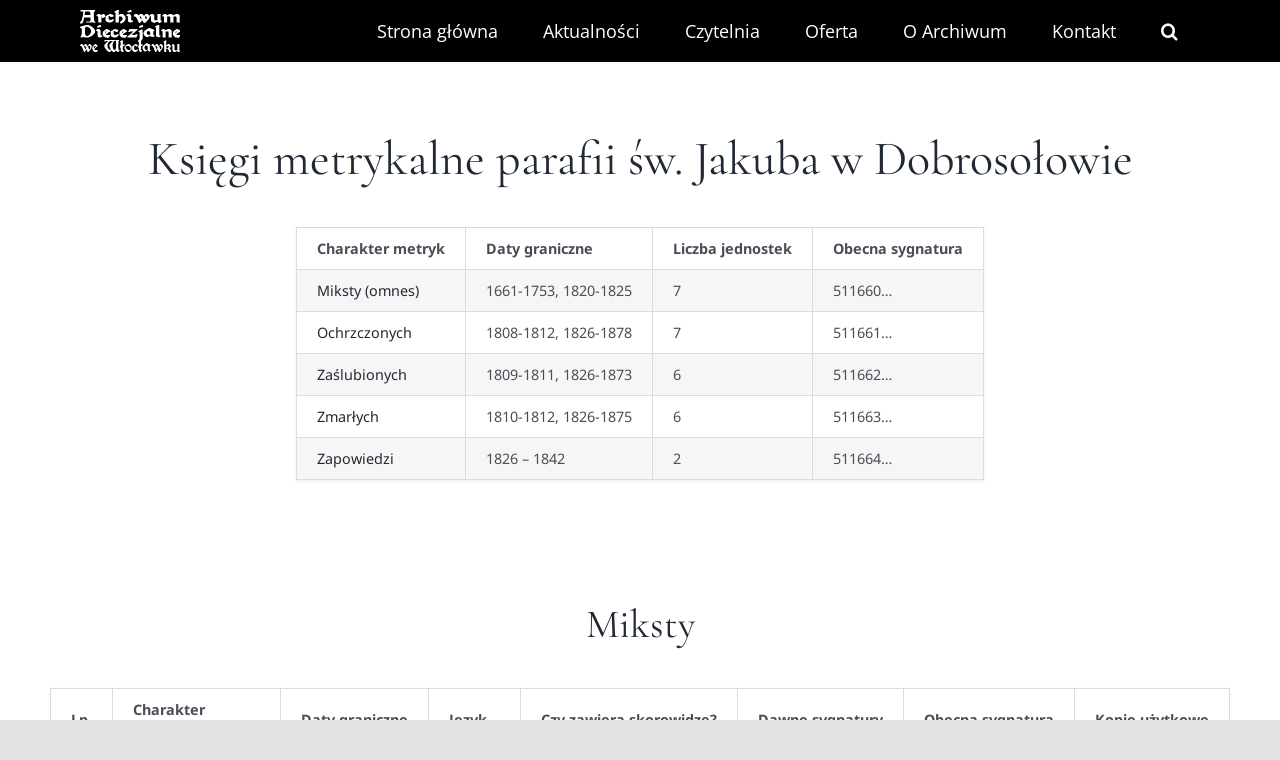

--- FILE ---
content_type: text/html; charset=UTF-8
request_url: https://archiwumwloclawek.pl/akta-dekanalne-i-parafialne/dobrosolowo/
body_size: 12188
content:
<!DOCTYPE html>
<html class="avada-html-layout-wide avada-html-header-position-top avada-is-100-percent-template" lang="pl-PL" prefix="og: http://ogp.me/ns# fb: http://ogp.me/ns/fb#">
<head>
	<meta http-equiv="X-UA-Compatible" content="IE=edge" />
	<meta http-equiv="Content-Type" content="text/html; charset=utf-8"/>
	<meta name="viewport" content="width=device-width, initial-scale=1" />
	<meta name='robots' content='index, follow, max-image-preview:large, max-snippet:-1, max-video-preview:-1' />

	<!-- This site is optimized with the Yoast SEO plugin v26.3 - https://yoast.com/wordpress/plugins/seo/ -->
	<title>Dobrosołowo - Archiwum Diecezjalne we Włocławku</title>
	<link rel="canonical" href="https://archiwumwloclawek.pl/akta-dekanalne-i-parafialne/dobrosolowo/" />
	<meta property="og:locale" content="pl_PL" />
	<meta property="og:type" content="article" />
	<meta property="og:title" content="Dobrosołowo - Archiwum Diecezjalne we Włocławku" />
	<meta property="og:url" content="https://archiwumwloclawek.pl/akta-dekanalne-i-parafialne/dobrosolowo/" />
	<meta property="og:site_name" content="Archiwum Diecezjalne we Włocławku" />
	<meta name="twitter:card" content="summary_large_image" />
	<meta name="twitter:label1" content="Szacowany czas czytania" />
	<meta name="twitter:data1" content="12 minut" />
	<script type="application/ld+json" class="yoast-schema-graph">{"@context":"https://schema.org","@graph":[{"@type":"WebPage","@id":"https://archiwumwloclawek.pl/akta-dekanalne-i-parafialne/dobrosolowo/","url":"https://archiwumwloclawek.pl/akta-dekanalne-i-parafialne/dobrosolowo/","name":"Dobrosołowo - Archiwum Diecezjalne we Włocławku","isPartOf":{"@id":"http://archiwumwloclawek.pl/#website"},"datePublished":"2021-08-05T12:00:19+00:00","breadcrumb":{"@id":"https://archiwumwloclawek.pl/akta-dekanalne-i-parafialne/dobrosolowo/#breadcrumb"},"inLanguage":"pl-PL","potentialAction":[{"@type":"ReadAction","target":["https://archiwumwloclawek.pl/akta-dekanalne-i-parafialne/dobrosolowo/"]}]},{"@type":"BreadcrumbList","@id":"https://archiwumwloclawek.pl/akta-dekanalne-i-parafialne/dobrosolowo/#breadcrumb","itemListElement":[{"@type":"ListItem","position":1,"name":"Strona główna","item":"http://archiwumwloclawek.pl/"},{"@type":"ListItem","position":2,"name":"Akta dekanalne i parafialne","item":"https://archiwumwloclawek.pl/akta-dekanalne-i-parafialne/"},{"@type":"ListItem","position":3,"name":"Dobrosołowo"}]},{"@type":"WebSite","@id":"http://archiwumwloclawek.pl/#website","url":"http://archiwumwloclawek.pl/","name":"Archiwum Diecezjalne we Włocławku","description":"Strona internetowa Archiwum Diecezjalnego we Włocławku","potentialAction":[{"@type":"SearchAction","target":{"@type":"EntryPoint","urlTemplate":"http://archiwumwloclawek.pl/?s={search_term_string}"},"query-input":{"@type":"PropertyValueSpecification","valueRequired":true,"valueName":"search_term_string"}}],"inLanguage":"pl-PL"}]}</script>
	<!-- / Yoast SEO plugin. -->


<link rel="alternate" type="application/rss+xml" title="Archiwum Diecezjalne we Włocławku &raquo; Kanał z wpisami" href="https://archiwumwloclawek.pl/feed/" />
<link rel="alternate" type="application/rss+xml" title="Archiwum Diecezjalne we Włocławku &raquo; Kanał z komentarzami" href="https://archiwumwloclawek.pl/comments/feed/" />
		
		
		
				<link rel="alternate" title="oEmbed (JSON)" type="application/json+oembed" href="https://archiwumwloclawek.pl/wp-json/oembed/1.0/embed?url=https%3A%2F%2Farchiwumwloclawek.pl%2Fakta-dekanalne-i-parafialne%2Fdobrosolowo%2F" />
<link rel="alternate" title="oEmbed (XML)" type="text/xml+oembed" href="https://archiwumwloclawek.pl/wp-json/oembed/1.0/embed?url=https%3A%2F%2Farchiwumwloclawek.pl%2Fakta-dekanalne-i-parafialne%2Fdobrosolowo%2F&#038;format=xml" />
					<meta name="description" content="Księgi metrykalne parafii św. Jakuba w Dobrosołowie  




Charakter metryk
Daty graniczne
Liczba jednostek
Obecna sygnatura


Miksty (omnes)
1661-1753, 1820-1825
7
511660…


Ochrzczonych
1808-1812, 1826-1878
7
511661…


Zaślubionych
1809-1811, 1826-1873
6
511662…


Zmarłych
1810-1812, 1826-1875
6
511663…"/>
				
		<meta property="og:locale" content="pl_PL"/>
		<meta property="og:type" content="article"/>
		<meta property="og:site_name" content="Archiwum Diecezjalne we Włocławku"/>
		<meta property="og:title" content="Dobrosołowo - Archiwum Diecezjalne we Włocławku"/>
				<meta property="og:description" content="Księgi metrykalne parafii św. Jakuba w Dobrosołowie  




Charakter metryk
Daty graniczne
Liczba jednostek
Obecna sygnatura


Miksty (omnes)
1661-1753, 1820-1825
7
511660…


Ochrzczonych
1808-1812, 1826-1878
7
511661…


Zaślubionych
1809-1811, 1826-1873
6
511662…


Zmarłych
1810-1812, 1826-1875
6
511663…"/>
				<meta property="og:url" content="https://archiwumwloclawek.pl/akta-dekanalne-i-parafialne/dobrosolowo/"/>
																				<meta property="og:image" content="https://archiwumwloclawek.pl/wp-content/uploads/2021/06/archiwum-diecezjalne-wloclawek-logo-biale-100.png"/>
		<meta property="og:image:width" content="100"/>
		<meta property="og:image:height" content="42"/>
		<meta property="og:image:type" content="image/png"/>
				<style id='wp-img-auto-sizes-contain-inline-css' type='text/css'>
img:is([sizes=auto i],[sizes^="auto," i]){contain-intrinsic-size:3000px 1500px}
/*# sourceURL=wp-img-auto-sizes-contain-inline-css */
</style>

<style id='wp-emoji-styles-inline-css' type='text/css'>

	img.wp-smiley, img.emoji {
		display: inline !important;
		border: none !important;
		box-shadow: none !important;
		height: 1em !important;
		width: 1em !important;
		margin: 0 0.07em !important;
		vertical-align: -0.1em !important;
		background: none !important;
		padding: 0 !important;
	}
/*# sourceURL=wp-emoji-styles-inline-css */
</style>
<link rel='stylesheet' id='wp-block-library-css' href='https://archiwumwloclawek.pl/wp-includes/css/dist/block-library/style.min.css?ver=6.9' type='text/css' media='all' />
<style id='global-styles-inline-css' type='text/css'>
:root{--wp--preset--aspect-ratio--square: 1;--wp--preset--aspect-ratio--4-3: 4/3;--wp--preset--aspect-ratio--3-4: 3/4;--wp--preset--aspect-ratio--3-2: 3/2;--wp--preset--aspect-ratio--2-3: 2/3;--wp--preset--aspect-ratio--16-9: 16/9;--wp--preset--aspect-ratio--9-16: 9/16;--wp--preset--color--black: #000000;--wp--preset--color--cyan-bluish-gray: #abb8c3;--wp--preset--color--white: #ffffff;--wp--preset--color--pale-pink: #f78da7;--wp--preset--color--vivid-red: #cf2e2e;--wp--preset--color--luminous-vivid-orange: #ff6900;--wp--preset--color--luminous-vivid-amber: #fcb900;--wp--preset--color--light-green-cyan: #7bdcb5;--wp--preset--color--vivid-green-cyan: #00d084;--wp--preset--color--pale-cyan-blue: #8ed1fc;--wp--preset--color--vivid-cyan-blue: #0693e3;--wp--preset--color--vivid-purple: #9b51e0;--wp--preset--color--awb-color-1: #ffffff;--wp--preset--color--awb-color-2: #f9f9fb;--wp--preset--color--awb-color-3: #f2f3f5;--wp--preset--color--awb-color-4: #e2e2e2;--wp--preset--color--awb-color-5: #54461e;--wp--preset--color--awb-color-6: #4a4e57;--wp--preset--color--awb-color-7: #212934;--wp--preset--color--awb-color-8: #000000;--wp--preset--color--awb-color-custom-10: #9ea0a4;--wp--preset--color--awb-color-custom-11: #333333;--wp--preset--color--awb-color-custom-12: rgba(242,243,245,0.7);--wp--preset--color--awb-color-custom-13: rgba(255,255,255,0.8);--wp--preset--color--awb-color-custom-14: #1d242d;--wp--preset--color--awb-color-custom-15: #26303e;--wp--preset--color--awb-color-custom-16: rgba(242,243,245,0.8);--wp--preset--gradient--vivid-cyan-blue-to-vivid-purple: linear-gradient(135deg,rgb(6,147,227) 0%,rgb(155,81,224) 100%);--wp--preset--gradient--light-green-cyan-to-vivid-green-cyan: linear-gradient(135deg,rgb(122,220,180) 0%,rgb(0,208,130) 100%);--wp--preset--gradient--luminous-vivid-amber-to-luminous-vivid-orange: linear-gradient(135deg,rgb(252,185,0) 0%,rgb(255,105,0) 100%);--wp--preset--gradient--luminous-vivid-orange-to-vivid-red: linear-gradient(135deg,rgb(255,105,0) 0%,rgb(207,46,46) 100%);--wp--preset--gradient--very-light-gray-to-cyan-bluish-gray: linear-gradient(135deg,rgb(238,238,238) 0%,rgb(169,184,195) 100%);--wp--preset--gradient--cool-to-warm-spectrum: linear-gradient(135deg,rgb(74,234,220) 0%,rgb(151,120,209) 20%,rgb(207,42,186) 40%,rgb(238,44,130) 60%,rgb(251,105,98) 80%,rgb(254,248,76) 100%);--wp--preset--gradient--blush-light-purple: linear-gradient(135deg,rgb(255,206,236) 0%,rgb(152,150,240) 100%);--wp--preset--gradient--blush-bordeaux: linear-gradient(135deg,rgb(254,205,165) 0%,rgb(254,45,45) 50%,rgb(107,0,62) 100%);--wp--preset--gradient--luminous-dusk: linear-gradient(135deg,rgb(255,203,112) 0%,rgb(199,81,192) 50%,rgb(65,88,208) 100%);--wp--preset--gradient--pale-ocean: linear-gradient(135deg,rgb(255,245,203) 0%,rgb(182,227,212) 50%,rgb(51,167,181) 100%);--wp--preset--gradient--electric-grass: linear-gradient(135deg,rgb(202,248,128) 0%,rgb(113,206,126) 100%);--wp--preset--gradient--midnight: linear-gradient(135deg,rgb(2,3,129) 0%,rgb(40,116,252) 100%);--wp--preset--font-size--small: 12px;--wp--preset--font-size--medium: 20px;--wp--preset--font-size--large: 24px;--wp--preset--font-size--x-large: 42px;--wp--preset--font-size--normal: 16px;--wp--preset--font-size--xlarge: 32px;--wp--preset--font-size--huge: 48px;--wp--preset--spacing--20: 0.44rem;--wp--preset--spacing--30: 0.67rem;--wp--preset--spacing--40: 1rem;--wp--preset--spacing--50: 1.5rem;--wp--preset--spacing--60: 2.25rem;--wp--preset--spacing--70: 3.38rem;--wp--preset--spacing--80: 5.06rem;--wp--preset--shadow--natural: 6px 6px 9px rgba(0, 0, 0, 0.2);--wp--preset--shadow--deep: 12px 12px 50px rgba(0, 0, 0, 0.4);--wp--preset--shadow--sharp: 6px 6px 0px rgba(0, 0, 0, 0.2);--wp--preset--shadow--outlined: 6px 6px 0px -3px rgb(255, 255, 255), 6px 6px rgb(0, 0, 0);--wp--preset--shadow--crisp: 6px 6px 0px rgb(0, 0, 0);}:where(.is-layout-flex){gap: 0.5em;}:where(.is-layout-grid){gap: 0.5em;}body .is-layout-flex{display: flex;}.is-layout-flex{flex-wrap: wrap;align-items: center;}.is-layout-flex > :is(*, div){margin: 0;}body .is-layout-grid{display: grid;}.is-layout-grid > :is(*, div){margin: 0;}:where(.wp-block-columns.is-layout-flex){gap: 2em;}:where(.wp-block-columns.is-layout-grid){gap: 2em;}:where(.wp-block-post-template.is-layout-flex){gap: 1.25em;}:where(.wp-block-post-template.is-layout-grid){gap: 1.25em;}.has-black-color{color: var(--wp--preset--color--black) !important;}.has-cyan-bluish-gray-color{color: var(--wp--preset--color--cyan-bluish-gray) !important;}.has-white-color{color: var(--wp--preset--color--white) !important;}.has-pale-pink-color{color: var(--wp--preset--color--pale-pink) !important;}.has-vivid-red-color{color: var(--wp--preset--color--vivid-red) !important;}.has-luminous-vivid-orange-color{color: var(--wp--preset--color--luminous-vivid-orange) !important;}.has-luminous-vivid-amber-color{color: var(--wp--preset--color--luminous-vivid-amber) !important;}.has-light-green-cyan-color{color: var(--wp--preset--color--light-green-cyan) !important;}.has-vivid-green-cyan-color{color: var(--wp--preset--color--vivid-green-cyan) !important;}.has-pale-cyan-blue-color{color: var(--wp--preset--color--pale-cyan-blue) !important;}.has-vivid-cyan-blue-color{color: var(--wp--preset--color--vivid-cyan-blue) !important;}.has-vivid-purple-color{color: var(--wp--preset--color--vivid-purple) !important;}.has-black-background-color{background-color: var(--wp--preset--color--black) !important;}.has-cyan-bluish-gray-background-color{background-color: var(--wp--preset--color--cyan-bluish-gray) !important;}.has-white-background-color{background-color: var(--wp--preset--color--white) !important;}.has-pale-pink-background-color{background-color: var(--wp--preset--color--pale-pink) !important;}.has-vivid-red-background-color{background-color: var(--wp--preset--color--vivid-red) !important;}.has-luminous-vivid-orange-background-color{background-color: var(--wp--preset--color--luminous-vivid-orange) !important;}.has-luminous-vivid-amber-background-color{background-color: var(--wp--preset--color--luminous-vivid-amber) !important;}.has-light-green-cyan-background-color{background-color: var(--wp--preset--color--light-green-cyan) !important;}.has-vivid-green-cyan-background-color{background-color: var(--wp--preset--color--vivid-green-cyan) !important;}.has-pale-cyan-blue-background-color{background-color: var(--wp--preset--color--pale-cyan-blue) !important;}.has-vivid-cyan-blue-background-color{background-color: var(--wp--preset--color--vivid-cyan-blue) !important;}.has-vivid-purple-background-color{background-color: var(--wp--preset--color--vivid-purple) !important;}.has-black-border-color{border-color: var(--wp--preset--color--black) !important;}.has-cyan-bluish-gray-border-color{border-color: var(--wp--preset--color--cyan-bluish-gray) !important;}.has-white-border-color{border-color: var(--wp--preset--color--white) !important;}.has-pale-pink-border-color{border-color: var(--wp--preset--color--pale-pink) !important;}.has-vivid-red-border-color{border-color: var(--wp--preset--color--vivid-red) !important;}.has-luminous-vivid-orange-border-color{border-color: var(--wp--preset--color--luminous-vivid-orange) !important;}.has-luminous-vivid-amber-border-color{border-color: var(--wp--preset--color--luminous-vivid-amber) !important;}.has-light-green-cyan-border-color{border-color: var(--wp--preset--color--light-green-cyan) !important;}.has-vivid-green-cyan-border-color{border-color: var(--wp--preset--color--vivid-green-cyan) !important;}.has-pale-cyan-blue-border-color{border-color: var(--wp--preset--color--pale-cyan-blue) !important;}.has-vivid-cyan-blue-border-color{border-color: var(--wp--preset--color--vivid-cyan-blue) !important;}.has-vivid-purple-border-color{border-color: var(--wp--preset--color--vivid-purple) !important;}.has-vivid-cyan-blue-to-vivid-purple-gradient-background{background: var(--wp--preset--gradient--vivid-cyan-blue-to-vivid-purple) !important;}.has-light-green-cyan-to-vivid-green-cyan-gradient-background{background: var(--wp--preset--gradient--light-green-cyan-to-vivid-green-cyan) !important;}.has-luminous-vivid-amber-to-luminous-vivid-orange-gradient-background{background: var(--wp--preset--gradient--luminous-vivid-amber-to-luminous-vivid-orange) !important;}.has-luminous-vivid-orange-to-vivid-red-gradient-background{background: var(--wp--preset--gradient--luminous-vivid-orange-to-vivid-red) !important;}.has-very-light-gray-to-cyan-bluish-gray-gradient-background{background: var(--wp--preset--gradient--very-light-gray-to-cyan-bluish-gray) !important;}.has-cool-to-warm-spectrum-gradient-background{background: var(--wp--preset--gradient--cool-to-warm-spectrum) !important;}.has-blush-light-purple-gradient-background{background: var(--wp--preset--gradient--blush-light-purple) !important;}.has-blush-bordeaux-gradient-background{background: var(--wp--preset--gradient--blush-bordeaux) !important;}.has-luminous-dusk-gradient-background{background: var(--wp--preset--gradient--luminous-dusk) !important;}.has-pale-ocean-gradient-background{background: var(--wp--preset--gradient--pale-ocean) !important;}.has-electric-grass-gradient-background{background: var(--wp--preset--gradient--electric-grass) !important;}.has-midnight-gradient-background{background: var(--wp--preset--gradient--midnight) !important;}.has-small-font-size{font-size: var(--wp--preset--font-size--small) !important;}.has-medium-font-size{font-size: var(--wp--preset--font-size--medium) !important;}.has-large-font-size{font-size: var(--wp--preset--font-size--large) !important;}.has-x-large-font-size{font-size: var(--wp--preset--font-size--x-large) !important;}
/*# sourceURL=global-styles-inline-css */
</style>

<style id='classic-theme-styles-inline-css' type='text/css'>
/*! This file is auto-generated */
.wp-block-button__link{color:#fff;background-color:#32373c;border-radius:9999px;box-shadow:none;text-decoration:none;padding:calc(.667em + 2px) calc(1.333em + 2px);font-size:1.125em}.wp-block-file__button{background:#32373c;color:#fff;text-decoration:none}
/*# sourceURL=/wp-includes/css/classic-themes.min.css */
</style>
<link rel='stylesheet' id='fusion-dynamic-css-css' href='https://archiwumwloclawek.pl/wp-content/uploads/fusion-styles/2c6bea4d9478ddc77983ce4dfbaa4702.min.css?ver=3.13.3' type='text/css' media='all' />
<script type="text/javascript" src="https://archiwumwloclawek.pl/wp-includes/js/jquery/jquery.min.js?ver=3.7.1" id="jquery-core-js"></script>
<script type="text/javascript" src="https://archiwumwloclawek.pl/wp-includes/js/jquery/jquery-migrate.min.js?ver=3.4.1" id="jquery-migrate-js"></script>
<link rel="https://api.w.org/" href="https://archiwumwloclawek.pl/wp-json/" /><link rel="alternate" title="JSON" type="application/json" href="https://archiwumwloclawek.pl/wp-json/wp/v2/pages/783" /><link rel="EditURI" type="application/rsd+xml" title="RSD" href="https://archiwumwloclawek.pl/xmlrpc.php?rsd" />
<meta name="generator" content="WordPress 6.9" />
<link rel='shortlink' href='https://archiwumwloclawek.pl/?p=783' />
<link rel="preload" href="https://archiwumwloclawek.pl/wp-content/themes/Avada/includes/lib/assets/fonts/icomoon/awb-icons.woff" as="font" type="font/woff" crossorigin><link rel="preload" href="//archiwumwloclawek.pl/wp-content/themes/Avada/includes/lib/assets/fonts/fontawesome/webfonts/fa-brands-400.woff2" as="font" type="font/woff2" crossorigin><link rel="preload" href="//archiwumwloclawek.pl/wp-content/themes/Avada/includes/lib/assets/fonts/fontawesome/webfonts/fa-regular-400.woff2" as="font" type="font/woff2" crossorigin><link rel="preload" href="//archiwumwloclawek.pl/wp-content/themes/Avada/includes/lib/assets/fonts/fontawesome/webfonts/fa-solid-900.woff2" as="font" type="font/woff2" crossorigin><style type="text/css" id="css-fb-visibility">@media screen and (max-width: 640px){.fusion-no-small-visibility{display:none !important;}body .sm-text-align-center{text-align:center !important;}body .sm-text-align-left{text-align:left !important;}body .sm-text-align-right{text-align:right !important;}body .sm-flex-align-center{justify-content:center !important;}body .sm-flex-align-flex-start{justify-content:flex-start !important;}body .sm-flex-align-flex-end{justify-content:flex-end !important;}body .sm-mx-auto{margin-left:auto !important;margin-right:auto !important;}body .sm-ml-auto{margin-left:auto !important;}body .sm-mr-auto{margin-right:auto !important;}body .fusion-absolute-position-small{position:absolute;top:auto;width:100%;}.awb-sticky.awb-sticky-small{ position: sticky; top: var(--awb-sticky-offset,0); }}@media screen and (min-width: 641px) and (max-width: 1200px){.fusion-no-medium-visibility{display:none !important;}body .md-text-align-center{text-align:center !important;}body .md-text-align-left{text-align:left !important;}body .md-text-align-right{text-align:right !important;}body .md-flex-align-center{justify-content:center !important;}body .md-flex-align-flex-start{justify-content:flex-start !important;}body .md-flex-align-flex-end{justify-content:flex-end !important;}body .md-mx-auto{margin-left:auto !important;margin-right:auto !important;}body .md-ml-auto{margin-left:auto !important;}body .md-mr-auto{margin-right:auto !important;}body .fusion-absolute-position-medium{position:absolute;top:auto;width:100%;}.awb-sticky.awb-sticky-medium{ position: sticky; top: var(--awb-sticky-offset,0); }}@media screen and (min-width: 1201px){.fusion-no-large-visibility{display:none !important;}body .lg-text-align-center{text-align:center !important;}body .lg-text-align-left{text-align:left !important;}body .lg-text-align-right{text-align:right !important;}body .lg-flex-align-center{justify-content:center !important;}body .lg-flex-align-flex-start{justify-content:flex-start !important;}body .lg-flex-align-flex-end{justify-content:flex-end !important;}body .lg-mx-auto{margin-left:auto !important;margin-right:auto !important;}body .lg-ml-auto{margin-left:auto !important;}body .lg-mr-auto{margin-right:auto !important;}body .fusion-absolute-position-large{position:absolute;top:auto;width:100%;}.awb-sticky.awb-sticky-large{ position: sticky; top: var(--awb-sticky-offset,0); }}</style><style type="text/css">.recentcomments a{display:inline !important;padding:0 !important;margin:0 !important;}</style>		<script type="text/javascript">
			var doc = document.documentElement;
			doc.setAttribute( 'data-useragent', navigator.userAgent );
		</script>
		<!-- Global site tag (gtag.js) - Google Analytics -->
<script async src="https://www.googletagmanager.com/gtag/js?id=G-RXYKB2C5TW"></script>
<script>
  window.dataLayer = window.dataLayer || [];
  function gtag(){dataLayer.push(arguments);}
  gtag('js', new Date());

  gtag('config', 'G-RXYKB2C5TW');
</script>
	</head>

<body class="wp-singular page-template page-template-100-width page-template-100-width-php page page-id-783 page-child parent-pageid-228 wp-theme-Avada fusion-image-hovers fusion-pagination-sizing fusion-button_type-flat fusion-button_span-no fusion-button_gradient-linear avada-image-rollover-circle-yes avada-image-rollover-no fusion-has-button-gradient fusion-body ltr fusion-sticky-header no-mobile-slidingbar no-mobile-totop avada-has-rev-slider-styles fusion-disable-outline fusion-sub-menu-fade mobile-logo-pos-center layout-wide-mode avada-has-boxed-modal-shadow- layout-scroll-offset-full avada-has-zero-margin-offset-top fusion-top-header menu-text-align-center mobile-menu-design-modern fusion-show-pagination-text fusion-header-layout-v1 avada-responsive avada-footer-fx-none avada-menu-highlight-style-background fusion-search-form-clean fusion-main-menu-search-overlay fusion-avatar-circle avada-dropdown-styles avada-blog-layout-grid avada-blog-archive-layout-medium avada-header-shadow-no avada-menu-icon-position-left avada-has-megamenu-shadow avada-has-header-100-width avada-has-mobile-menu-search avada-has-main-nav-search-icon avada-has-breadcrumb-mobile-hidden avada-has-titlebar-hide avada-header-border-color-full-transparent avada-has-pagination-width_height avada-flyout-menu-direction-fade avada-ec-views-v1" data-awb-post-id="783">
		<a class="skip-link screen-reader-text" href="#content">Skip to content</a>

	<div id="boxed-wrapper">
		
		<div id="wrapper" class="fusion-wrapper">
			<div id="home" style="position:relative;top:-1px;"></div>
							
					
			<header class="fusion-header-wrapper">
				<div class="fusion-header-v1 fusion-logo-alignment fusion-logo-center fusion-sticky-menu-1 fusion-sticky-logo- fusion-mobile-logo-  fusion-mobile-menu-design-modern">
					<div class="fusion-header-sticky-height"></div>
<div class="fusion-header">
	<div class="fusion-row">
					<div class="fusion-logo" data-margin-top="10px" data-margin-bottom="10px" data-margin-left="0px" data-margin-right="0px">
			<a class="fusion-logo-link"  href="https://archiwumwloclawek.pl/" >

						<!-- standard logo -->
			<img src="https://archiwumwloclawek.pl/wp-content/uploads/2021/06/archiwum-diecezjalne-wloclawek-logo-biale-100.png" srcset="https://archiwumwloclawek.pl/wp-content/uploads/2021/06/archiwum-diecezjalne-wloclawek-logo-biale-100.png 1x" width="100" height="42" alt="Archiwum Diecezjalne we Włocławku Logo" data-retina_logo_url="" class="fusion-standard-logo" />

			
					</a>
		</div>		<nav class="fusion-main-menu" aria-label="Main Menu"><div class="fusion-overlay-search">		<form role="search" class="searchform fusion-search-form  fusion-search-form-clean" method="get" action="https://archiwumwloclawek.pl/">
			<div class="fusion-search-form-content">

				
				<div class="fusion-search-field search-field">
					<label><span class="screen-reader-text">Search for:</span>
													<input type="search" value="" name="s" class="s" placeholder="Szukaj..." required aria-required="true" aria-label="Szukaj..."/>
											</label>
				</div>
				<div class="fusion-search-button search-button">
					<input type="submit" class="fusion-search-submit searchsubmit" aria-label="Search" value="&#xf002;" />
									</div>

				
			</div>


			
		</form>
		<div class="fusion-search-spacer"></div><a href="#" role="button" aria-label="Close Search" class="fusion-close-search"></a></div><ul id="menu-menu-glowne" class="fusion-menu"><li  id="menu-item-51"  class="menu-item menu-item-type-post_type menu-item-object-page menu-item-home menu-item-51"  data-item-id="51"><a  href="https://archiwumwloclawek.pl/" class="fusion-background-highlight"><span class="menu-text">Strona główna</span></a></li><li  id="menu-item-65"  class="menu-item menu-item-type-post_type menu-item-object-page menu-item-65"  data-item-id="65"><a  href="https://archiwumwloclawek.pl/aktualnosci/" class="fusion-background-highlight"><span class="menu-text">Aktualności</span></a></li><li  id="menu-item-320"  class="menu-item menu-item-type-custom menu-item-object-custom menu-item-has-children menu-item-320 fusion-dropdown-menu"  data-item-id="320"><a  href="#" class="fusion-background-highlight"><span class="menu-text">Czytelnia</span></a><ul class="sub-menu"><li  id="menu-item-323"  class="menu-item menu-item-type-post_type menu-item-object-page menu-item-323 fusion-dropdown-submenu" ><a  href="https://archiwumwloclawek.pl/godziny-pracy/" class="fusion-background-highlight"><span>Godziny pracy</span></a></li><li  id="menu-item-324"  class="menu-item menu-item-type-post_type menu-item-object-page menu-item-324 fusion-dropdown-submenu" ><a  href="https://archiwumwloclawek.pl/katalog/" class="fusion-background-highlight"><span>Katalog</span></a></li><li  id="menu-item-322"  class="menu-item menu-item-type-post_type menu-item-object-page menu-item-322 fusion-dropdown-submenu" ><a  href="https://archiwumwloclawek.pl/udostepnianie/" class="fusion-background-highlight"><span>Udostępnianie</span></a></li><li  id="menu-item-321"  class="menu-item menu-item-type-post_type menu-item-object-page menu-item-321 fusion-dropdown-submenu" ><a  href="https://archiwumwloclawek.pl/cennik-uslug/" class="fusion-background-highlight"><span>Cennik usług</span></a></li><li  id="menu-item-368"  class="menu-item menu-item-type-post_type menu-item-object-page menu-item-368 fusion-dropdown-submenu" ><a  href="https://archiwumwloclawek.pl/regulamin/" class="fusion-background-highlight"><span>Regulamin</span></a></li></ul></li><li  id="menu-item-328"  class="menu-item menu-item-type-custom menu-item-object-custom menu-item-has-children menu-item-328 fusion-dropdown-menu"  data-item-id="328"><a  href="#" class="fusion-background-highlight"><span class="menu-text">Oferta</span></a><ul class="sub-menu"><li  id="menu-item-329"  class="menu-item menu-item-type-post_type menu-item-object-page menu-item-329 fusion-dropdown-submenu" ><a  href="https://archiwumwloclawek.pl/kwerenda-genealogiczna/" class="fusion-background-highlight"><span>Kwerenda genealogiczna</span></a></li><li  id="menu-item-330"  class="menu-item menu-item-type-post_type menu-item-object-page menu-item-330 fusion-dropdown-submenu" ><a  href="https://archiwumwloclawek.pl/katalog/" class="fusion-background-highlight"><span>Katalog</span></a></li><li  id="menu-item-360"  class="menu-item menu-item-type-post_type menu-item-object-page menu-item-360 fusion-dropdown-submenu" ><a  href="https://archiwumwloclawek.pl/cennik-uslug/" class="fusion-background-highlight"><span>Cennik usług</span></a></li></ul></li><li  id="menu-item-369"  class="menu-item menu-item-type-custom menu-item-object-custom menu-item-has-children menu-item-369 fusion-dropdown-menu"  data-item-id="369"><a  href="#" class="fusion-background-highlight"><span class="menu-text">O Archiwum</span></a><ul class="sub-menu"><li  id="menu-item-370"  class="menu-item menu-item-type-post_type menu-item-object-page menu-item-370 fusion-dropdown-submenu" ><a  href="https://archiwumwloclawek.pl/dyrekcja/" class="fusion-background-highlight"><span>Dyrekcja</span></a></li><li  id="menu-item-423"  class="menu-item menu-item-type-post_type menu-item-object-page menu-item-423 fusion-dropdown-submenu" ><a  href="https://archiwumwloclawek.pl/historia-archiwum/" class="fusion-background-highlight"><span>Historia Archiwum</span></a></li><li  id="menu-item-367"  class="menu-item menu-item-type-post_type menu-item-object-page menu-item-367 fusion-dropdown-submenu" ><a  href="https://archiwumwloclawek.pl/statut/" class="fusion-background-highlight"><span>Statut</span></a></li><li  id="menu-item-371"  class="menu-item menu-item-type-post_type menu-item-object-page menu-item-371 fusion-dropdown-submenu" ><a  href="https://archiwumwloclawek.pl/regulamin/" class="fusion-background-highlight"><span>Regulamin</span></a></li><li  id="menu-item-372"  class="menu-item menu-item-type-post_type menu-item-object-page menu-item-372 fusion-dropdown-submenu" ><a  href="https://archiwumwloclawek.pl/katalog/" class="fusion-background-highlight"><span>Katalog</span></a></li></ul></li><li  id="menu-item-136"  class="menu-item menu-item-type-post_type menu-item-object-page menu-item-136"  data-item-id="136"><a  href="https://archiwumwloclawek.pl/kontakt/" class="fusion-background-highlight"><span class="menu-text">Kontakt</span></a></li><li class="fusion-custom-menu-item fusion-main-menu-search fusion-search-overlay"><a class="fusion-main-menu-icon" href="#" aria-label="Search" data-title="Search" title="Search" role="button" aria-expanded="false"></a></li></ul></nav><nav class="fusion-main-menu fusion-sticky-menu" aria-label="Main Menu Sticky"><div class="fusion-overlay-search">		<form role="search" class="searchform fusion-search-form  fusion-search-form-clean" method="get" action="https://archiwumwloclawek.pl/">
			<div class="fusion-search-form-content">

				
				<div class="fusion-search-field search-field">
					<label><span class="screen-reader-text">Search for:</span>
													<input type="search" value="" name="s" class="s" placeholder="Szukaj..." required aria-required="true" aria-label="Szukaj..."/>
											</label>
				</div>
				<div class="fusion-search-button search-button">
					<input type="submit" class="fusion-search-submit searchsubmit" aria-label="Search" value="&#xf002;" />
									</div>

				
			</div>


			
		</form>
		<div class="fusion-search-spacer"></div><a href="#" role="button" aria-label="Close Search" class="fusion-close-search"></a></div><ul id="menu-menu-glowne-1" class="fusion-menu"><li   class="menu-item menu-item-type-post_type menu-item-object-page menu-item-home menu-item-51"  data-item-id="51"><a  href="https://archiwumwloclawek.pl/" class="fusion-background-highlight"><span class="menu-text">Strona główna</span></a></li><li   class="menu-item menu-item-type-post_type menu-item-object-page menu-item-65"  data-item-id="65"><a  href="https://archiwumwloclawek.pl/aktualnosci/" class="fusion-background-highlight"><span class="menu-text">Aktualności</span></a></li><li   class="menu-item menu-item-type-custom menu-item-object-custom menu-item-has-children menu-item-320 fusion-dropdown-menu"  data-item-id="320"><a  href="#" class="fusion-background-highlight"><span class="menu-text">Czytelnia</span></a><ul class="sub-menu"><li   class="menu-item menu-item-type-post_type menu-item-object-page menu-item-323 fusion-dropdown-submenu" ><a  href="https://archiwumwloclawek.pl/godziny-pracy/" class="fusion-background-highlight"><span>Godziny pracy</span></a></li><li   class="menu-item menu-item-type-post_type menu-item-object-page menu-item-324 fusion-dropdown-submenu" ><a  href="https://archiwumwloclawek.pl/katalog/" class="fusion-background-highlight"><span>Katalog</span></a></li><li   class="menu-item menu-item-type-post_type menu-item-object-page menu-item-322 fusion-dropdown-submenu" ><a  href="https://archiwumwloclawek.pl/udostepnianie/" class="fusion-background-highlight"><span>Udostępnianie</span></a></li><li   class="menu-item menu-item-type-post_type menu-item-object-page menu-item-321 fusion-dropdown-submenu" ><a  href="https://archiwumwloclawek.pl/cennik-uslug/" class="fusion-background-highlight"><span>Cennik usług</span></a></li><li   class="menu-item menu-item-type-post_type menu-item-object-page menu-item-368 fusion-dropdown-submenu" ><a  href="https://archiwumwloclawek.pl/regulamin/" class="fusion-background-highlight"><span>Regulamin</span></a></li></ul></li><li   class="menu-item menu-item-type-custom menu-item-object-custom menu-item-has-children menu-item-328 fusion-dropdown-menu"  data-item-id="328"><a  href="#" class="fusion-background-highlight"><span class="menu-text">Oferta</span></a><ul class="sub-menu"><li   class="menu-item menu-item-type-post_type menu-item-object-page menu-item-329 fusion-dropdown-submenu" ><a  href="https://archiwumwloclawek.pl/kwerenda-genealogiczna/" class="fusion-background-highlight"><span>Kwerenda genealogiczna</span></a></li><li   class="menu-item menu-item-type-post_type menu-item-object-page menu-item-330 fusion-dropdown-submenu" ><a  href="https://archiwumwloclawek.pl/katalog/" class="fusion-background-highlight"><span>Katalog</span></a></li><li   class="menu-item menu-item-type-post_type menu-item-object-page menu-item-360 fusion-dropdown-submenu" ><a  href="https://archiwumwloclawek.pl/cennik-uslug/" class="fusion-background-highlight"><span>Cennik usług</span></a></li></ul></li><li   class="menu-item menu-item-type-custom menu-item-object-custom menu-item-has-children menu-item-369 fusion-dropdown-menu"  data-item-id="369"><a  href="#" class="fusion-background-highlight"><span class="menu-text">O Archiwum</span></a><ul class="sub-menu"><li   class="menu-item menu-item-type-post_type menu-item-object-page menu-item-370 fusion-dropdown-submenu" ><a  href="https://archiwumwloclawek.pl/dyrekcja/" class="fusion-background-highlight"><span>Dyrekcja</span></a></li><li   class="menu-item menu-item-type-post_type menu-item-object-page menu-item-423 fusion-dropdown-submenu" ><a  href="https://archiwumwloclawek.pl/historia-archiwum/" class="fusion-background-highlight"><span>Historia Archiwum</span></a></li><li   class="menu-item menu-item-type-post_type menu-item-object-page menu-item-367 fusion-dropdown-submenu" ><a  href="https://archiwumwloclawek.pl/statut/" class="fusion-background-highlight"><span>Statut</span></a></li><li   class="menu-item menu-item-type-post_type menu-item-object-page menu-item-371 fusion-dropdown-submenu" ><a  href="https://archiwumwloclawek.pl/regulamin/" class="fusion-background-highlight"><span>Regulamin</span></a></li><li   class="menu-item menu-item-type-post_type menu-item-object-page menu-item-372 fusion-dropdown-submenu" ><a  href="https://archiwumwloclawek.pl/katalog/" class="fusion-background-highlight"><span>Katalog</span></a></li></ul></li><li   class="menu-item menu-item-type-post_type menu-item-object-page menu-item-136"  data-item-id="136"><a  href="https://archiwumwloclawek.pl/kontakt/" class="fusion-background-highlight"><span class="menu-text">Kontakt</span></a></li><li class="fusion-custom-menu-item fusion-main-menu-search fusion-search-overlay"><a class="fusion-main-menu-icon" href="#" aria-label="Search" data-title="Search" title="Search" role="button" aria-expanded="false"></a></li></ul></nav><div class="fusion-mobile-navigation"><ul id="menu-menu-glowne-2" class="fusion-mobile-menu"><li   class="menu-item menu-item-type-post_type menu-item-object-page menu-item-home menu-item-51"  data-item-id="51"><a  href="https://archiwumwloclawek.pl/" class="fusion-background-highlight"><span class="menu-text">Strona główna</span></a></li><li   class="menu-item menu-item-type-post_type menu-item-object-page menu-item-65"  data-item-id="65"><a  href="https://archiwumwloclawek.pl/aktualnosci/" class="fusion-background-highlight"><span class="menu-text">Aktualności</span></a></li><li   class="menu-item menu-item-type-custom menu-item-object-custom menu-item-has-children menu-item-320 fusion-dropdown-menu"  data-item-id="320"><a  href="#" class="fusion-background-highlight"><span class="menu-text">Czytelnia</span></a><ul class="sub-menu"><li   class="menu-item menu-item-type-post_type menu-item-object-page menu-item-323 fusion-dropdown-submenu" ><a  href="https://archiwumwloclawek.pl/godziny-pracy/" class="fusion-background-highlight"><span>Godziny pracy</span></a></li><li   class="menu-item menu-item-type-post_type menu-item-object-page menu-item-324 fusion-dropdown-submenu" ><a  href="https://archiwumwloclawek.pl/katalog/" class="fusion-background-highlight"><span>Katalog</span></a></li><li   class="menu-item menu-item-type-post_type menu-item-object-page menu-item-322 fusion-dropdown-submenu" ><a  href="https://archiwumwloclawek.pl/udostepnianie/" class="fusion-background-highlight"><span>Udostępnianie</span></a></li><li   class="menu-item menu-item-type-post_type menu-item-object-page menu-item-321 fusion-dropdown-submenu" ><a  href="https://archiwumwloclawek.pl/cennik-uslug/" class="fusion-background-highlight"><span>Cennik usług</span></a></li><li   class="menu-item menu-item-type-post_type menu-item-object-page menu-item-368 fusion-dropdown-submenu" ><a  href="https://archiwumwloclawek.pl/regulamin/" class="fusion-background-highlight"><span>Regulamin</span></a></li></ul></li><li   class="menu-item menu-item-type-custom menu-item-object-custom menu-item-has-children menu-item-328 fusion-dropdown-menu"  data-item-id="328"><a  href="#" class="fusion-background-highlight"><span class="menu-text">Oferta</span></a><ul class="sub-menu"><li   class="menu-item menu-item-type-post_type menu-item-object-page menu-item-329 fusion-dropdown-submenu" ><a  href="https://archiwumwloclawek.pl/kwerenda-genealogiczna/" class="fusion-background-highlight"><span>Kwerenda genealogiczna</span></a></li><li   class="menu-item menu-item-type-post_type menu-item-object-page menu-item-330 fusion-dropdown-submenu" ><a  href="https://archiwumwloclawek.pl/katalog/" class="fusion-background-highlight"><span>Katalog</span></a></li><li   class="menu-item menu-item-type-post_type menu-item-object-page menu-item-360 fusion-dropdown-submenu" ><a  href="https://archiwumwloclawek.pl/cennik-uslug/" class="fusion-background-highlight"><span>Cennik usług</span></a></li></ul></li><li   class="menu-item menu-item-type-custom menu-item-object-custom menu-item-has-children menu-item-369 fusion-dropdown-menu"  data-item-id="369"><a  href="#" class="fusion-background-highlight"><span class="menu-text">O Archiwum</span></a><ul class="sub-menu"><li   class="menu-item menu-item-type-post_type menu-item-object-page menu-item-370 fusion-dropdown-submenu" ><a  href="https://archiwumwloclawek.pl/dyrekcja/" class="fusion-background-highlight"><span>Dyrekcja</span></a></li><li   class="menu-item menu-item-type-post_type menu-item-object-page menu-item-423 fusion-dropdown-submenu" ><a  href="https://archiwumwloclawek.pl/historia-archiwum/" class="fusion-background-highlight"><span>Historia Archiwum</span></a></li><li   class="menu-item menu-item-type-post_type menu-item-object-page menu-item-367 fusion-dropdown-submenu" ><a  href="https://archiwumwloclawek.pl/statut/" class="fusion-background-highlight"><span>Statut</span></a></li><li   class="menu-item menu-item-type-post_type menu-item-object-page menu-item-371 fusion-dropdown-submenu" ><a  href="https://archiwumwloclawek.pl/regulamin/" class="fusion-background-highlight"><span>Regulamin</span></a></li><li   class="menu-item menu-item-type-post_type menu-item-object-page menu-item-372 fusion-dropdown-submenu" ><a  href="https://archiwumwloclawek.pl/katalog/" class="fusion-background-highlight"><span>Katalog</span></a></li></ul></li><li   class="menu-item menu-item-type-post_type menu-item-object-page menu-item-136"  data-item-id="136"><a  href="https://archiwumwloclawek.pl/kontakt/" class="fusion-background-highlight"><span class="menu-text">Kontakt</span></a></li></ul></div>	<div class="fusion-mobile-menu-icons">
							<a href="#" class="fusion-icon awb-icon-bars" aria-label="Toggle mobile menu" aria-expanded="false"></a>
		
					<a href="#" class="fusion-icon awb-icon-search" aria-label="Toggle mobile search"></a>
		
		
			</div>

<nav class="fusion-mobile-nav-holder fusion-mobile-menu-text-align-left" aria-label="Main Menu Mobile"></nav>

	<nav class="fusion-mobile-nav-holder fusion-mobile-menu-text-align-left fusion-mobile-sticky-nav-holder" aria-label="Main Menu Mobile Sticky"></nav>
		
<div class="fusion-clearfix"></div>
<div class="fusion-mobile-menu-search">
			<form role="search" class="searchform fusion-search-form  fusion-search-form-clean" method="get" action="https://archiwumwloclawek.pl/">
			<div class="fusion-search-form-content">

				
				<div class="fusion-search-field search-field">
					<label><span class="screen-reader-text">Search for:</span>
													<input type="search" value="" name="s" class="s" placeholder="Szukaj..." required aria-required="true" aria-label="Szukaj..."/>
											</label>
				</div>
				<div class="fusion-search-button search-button">
					<input type="submit" class="fusion-search-submit searchsubmit" aria-label="Search" value="&#xf002;" />
									</div>

				
			</div>


			
		</form>
		</div>
			</div>
</div>
				</div>
				<div class="fusion-clearfix"></div>
			</header>
								
							<div id="sliders-container" class="fusion-slider-visibility">
					</div>
				
					
							
			
						<main id="main" class="clearfix width-100">
				<div class="fusion-row" style="max-width:100%;">
<section id="content" class="full-width">
					<div id="post-783" class="post-783 page type-page status-publish hentry">
			<span class="entry-title rich-snippet-hidden">Dobrosołowo</span><span class="vcard rich-snippet-hidden"><span class="fn"><a href="https://archiwumwloclawek.pl/author/kacper/" title="Wpisy od Kacper" rel="author">Kacper</a></span></span><span class="updated rich-snippet-hidden">2021-08-05T14:00:19+02:00</span>						<div class="post-content">
				<div class="fusion-fullwidth fullwidth-box fusion-builder-row-1 fusion-flex-container nonhundred-percent-fullwidth non-hundred-percent-height-scrolling" style="--awb-border-radius-top-left:0px;--awb-border-radius-top-right:0px;--awb-border-radius-bottom-right:0px;--awb-border-radius-bottom-left:0px;--awb-flex-wrap:wrap;" ><div class="fusion-builder-row fusion-row fusion-flex-align-items-flex-start fusion-flex-content-wrap" style="max-width:1248px;margin-left: calc(-4% / 2 );margin-right: calc(-4% / 2 );"><div class="fusion-layout-column fusion_builder_column fusion-builder-column-0 fusion_builder_column_1_1 1_1 fusion-flex-column" style="--awb-bg-size:cover;--awb-width-large:100%;--awb-margin-top-large:0px;--awb-spacing-right-large:1.92%;--awb-margin-bottom-large:20px;--awb-spacing-left-large:1.92%;--awb-width-medium:100%;--awb-order-medium:0;--awb-spacing-right-medium:1.92%;--awb-spacing-left-medium:1.92%;--awb-width-small:100%;--awb-order-small:0;--awb-spacing-right-small:1.92%;--awb-spacing-left-small:1.92%;"><div class="fusion-column-wrapper fusion-column-has-shadow fusion-flex-justify-content-flex-start fusion-content-layout-column"><div class="fusion-title title fusion-title-1 fusion-sep-none fusion-title-center fusion-title-text fusion-title-size-one"><h1 class="fusion-title-heading title-heading-center fusion-responsive-typography-calculated" style="margin:0;--fontSize:48;line-height:1.16;">Księgi metrykalne parafii św. Jakuba w Dobrosołowie</h1></div></div></div><div class="fusion-layout-column fusion_builder_column fusion-builder-column-1 fusion_builder_column_1_1 1_1 fusion-flex-column" style="--awb-bg-size:cover;--awb-width-large:100%;--awb-margin-top-large:0px;--awb-spacing-right-large:1.92%;--awb-margin-bottom-large:20px;--awb-spacing-left-large:1.92%;--awb-width-medium:100%;--awb-order-medium:0;--awb-spacing-right-medium:1.92%;--awb-spacing-left-medium:1.92%;--awb-width-small:100%;--awb-order-small:0;--awb-spacing-right-small:1.92%;--awb-spacing-left-small:1.92%;"><div class="fusion-column-wrapper fusion-column-has-shadow fusion-flex-justify-content-center fusion-content-layout-row">
<div class="table-1">
<table>
<tbody>
<tr>
<td><b>Charakter metryk</b></td>
<td><b>Daty graniczne</b></td>
<td><b>Liczba jednostek</b></td>
<td><b>Obecna sygnatura</b></td>
</tr>
<tr>
<td><a href="#omnes"><span style="font-weight: 400;">Miksty (omnes)</span></a></td>
<td><span style="font-weight: 400;">1661-1753, 1820-1825</span></td>
<td><span style="font-weight: 400;">7</span></td>
<td><span style="font-weight: 400;">511660…</span></td>
</tr>
<tr>
<td><a href="#chrzty"><span style="font-weight: 400;">Ochrzczonych</span></a></td>
<td><span style="font-weight: 400;">1808-1812, 1826-1878</span></td>
<td><span style="font-weight: 400;">7</span></td>
<td><span style="font-weight: 400;">511661…</span></td>
</tr>
<tr>
<td><a href="#sluby"><span style="font-weight: 400;">Zaślubionych</span></a></td>
<td><span style="font-weight: 400;">1809-1811, 1826-1873</span></td>
<td><span style="font-weight: 400;">6</span></td>
<td><span style="font-weight: 400;">511662…</span></td>
</tr>
<tr>
<td><a href="#zmarli"><span style="font-weight: 400;">Zmarłych</span></a></td>
<td><span style="font-weight: 400;">1810-1812, 1826-1875</span></td>
<td><span style="font-weight: 400;">6</span></td>
<td><span style="font-weight: 400;">511663…</span></td>
</tr>
<tr>
<td><a href="#zapowiedzi"><span style="font-weight: 400;">Zapowiedzi</span></a></td>
<td><span style="font-weight: 400;">1826 &#8211; 1842</span></td>
<td><span style="font-weight: 400;">2</span></td>
<td><span style="font-weight: 400;">511664…</span></td>
</tr>
</tbody>
</table>
</div>
</div></div></div></div><div id="omnes" class="fusion-container-anchor"><div class="fusion-fullwidth fullwidth-box fusion-builder-row-2 fusion-flex-container nonhundred-percent-fullwidth non-hundred-percent-height-scrolling" style="--awb-border-radius-top-left:0px;--awb-border-radius-top-right:0px;--awb-border-radius-bottom-right:0px;--awb-border-radius-bottom-left:0px;--awb-padding-top:80px;--awb-flex-wrap:wrap;" ><div class="fusion-builder-row fusion-row fusion-flex-align-items-flex-start fusion-flex-content-wrap" style="max-width:1248px;margin-left: calc(-4% / 2 );margin-right: calc(-4% / 2 );"><div class="fusion-layout-column fusion_builder_column fusion-builder-column-2 fusion_builder_column_1_1 1_1 fusion-flex-column" style="--awb-bg-size:cover;--awb-width-large:100%;--awb-margin-top-large:0px;--awb-spacing-right-large:1.92%;--awb-margin-bottom-large:20px;--awb-spacing-left-large:1.92%;--awb-width-medium:100%;--awb-order-medium:0;--awb-spacing-right-medium:1.92%;--awb-spacing-left-medium:1.92%;--awb-width-small:100%;--awb-order-small:0;--awb-spacing-right-small:1.92%;--awb-spacing-left-small:1.92%;"><div class="fusion-column-wrapper fusion-column-has-shadow fusion-flex-justify-content-flex-start fusion-content-layout-column"><div class="fusion-title title fusion-title-2 fusion-sep-none fusion-title-center fusion-title-text fusion-title-size-two"><h2 class="fusion-title-heading title-heading-center fusion-responsive-typography-calculated" style="margin:0;--fontSize:40;line-height:1.2;">Miksty</h2></div></div></div><div class="fusion-layout-column fusion_builder_column fusion-builder-column-3 fusion_builder_column_1_1 1_1 fusion-flex-column" style="--awb-bg-size:cover;--awb-width-large:100%;--awb-margin-top-large:0px;--awb-spacing-right-large:1.92%;--awb-margin-bottom-large:20px;--awb-spacing-left-large:1.92%;--awb-width-medium:100%;--awb-order-medium:0;--awb-spacing-right-medium:1.92%;--awb-spacing-left-medium:1.92%;--awb-width-small:100%;--awb-order-small:0;--awb-spacing-right-small:1.92%;--awb-spacing-left-small:1.92%;"><div class="fusion-column-wrapper fusion-column-has-shadow fusion-flex-justify-content-center fusion-content-layout-row">
<div class="table-1">
<table>
<tbody>
<tr>
<td><b>Lp.</b></td>
<td><b>Charakter metryk</b></td>
<td><b>Daty graniczne</b></td>
<td><b>Język</b></td>
<td><b>Czy zawiera skorowidze?</b></td>
<td><b>Dawne sygnatury</b></td>
<td><b>Obecna sygnatura</b></td>
<td><b>Kopie użytkowe</b></td>
</tr>
<tr>
<td><span style="font-weight: 400;">1.</span></td>
<td><span style="font-weight: 400;">Omnes</span></td>
<td><span style="font-weight: 400;">* 1661-1749;</span></p>
<p><span style="font-weight: 400;">∞ 1680-1748;</span></p>
<p><span style="font-weight: 400;">† 1733-1753</span></td>
<td><span style="font-weight: 400;">łaciński</span></td>
<td><span style="font-weight: 400;">nie</span></td>
<td><span style="font-weight: 400;">1</span></td>
<td><span style="font-weight: 400;">511660/1</span></td>
<td><span style="font-weight: 400;">80168</span></td>
</tr>
<tr>
<td><span style="font-weight: 400;">2.</span></td>
<td><span style="font-weight: 400;">Omnes</span></td>
<td><span style="font-weight: 400;">1820</span></td>
<td><span style="font-weight: 400;">polski</span></td>
<td><span style="font-weight: 400;">tak</span></td>
<td><span style="font-weight: 400;">24</span></td>
<td><span style="font-weight: 400;">511660/2</span></td>
<td><span style="font-weight: 400;">80168</span></td>
</tr>
<tr>
<td><span style="font-weight: 400;">3.</span></td>
<td><span style="font-weight: 400;">Omnes</span></td>
<td><span style="font-weight: 400;">1821</span></td>
<td><span style="font-weight: 400;">polski</span></td>
<td><span style="font-weight: 400;">tak</span></td>
<td><span style="font-weight: 400;">25</span></td>
<td><span style="font-weight: 400;">511660/3</span></td>
<td><span style="font-weight: 400;">80168</span></td>
</tr>
<tr>
<td><span style="font-weight: 400;">4.</span></td>
<td><span style="font-weight: 400;">Omnes</span></td>
<td><span style="font-weight: 400;">1822</span></td>
<td><span style="font-weight: 400;">polski</span></td>
<td><span style="font-weight: 400;">tak</span></td>
<td><span style="font-weight: 400;">26</span></td>
<td><span style="font-weight: 400;">511660/4</span></td>
<td><span style="font-weight: 400;">80168</span></td>
</tr>
<tr>
<td><span style="font-weight: 400;">5.</span></td>
<td><span style="font-weight: 400;">Omnes</span></td>
<td><span style="font-weight: 400;">1823</span></td>
<td><span style="font-weight: 400;">polski</span></td>
<td><span style="font-weight: 400;">tak</span></td>
<td><span style="font-weight: 400;">27</span></td>
<td><span style="font-weight: 400;">511660/5</span></td>
<td><span style="font-weight: 400;">80168</span></td>
</tr>
<tr>
<td><span style="font-weight: 400;">6.</span></td>
<td><span style="font-weight: 400;">Omnes</span></td>
<td><span style="font-weight: 400;">1824</span></td>
<td><span style="font-weight: 400;">polski</span></td>
<td><span style="font-weight: 400;">tak</span></td>
<td><span style="font-weight: 400;">28</span></td>
<td><span style="font-weight: 400;">511660/6</span></td>
<td><span style="font-weight: 400;">80168</span></td>
</tr>
<tr>
<td><span style="font-weight: 400;">7.</span></td>
<td><span style="font-weight: 400;">Omnes</span></td>
<td><span style="font-weight: 400;">1825</span></td>
<td><span style="font-weight: 400;">polski</span></td>
<td><span style="font-weight: 400;">tak</span></td>
<td><span style="font-weight: 400;">29</span></td>
<td><span style="font-weight: 400;">511660/7</span></td>
<td><span style="font-weight: 400;">80168</span></td>
</tr>
</tbody>
</table>
</div>
</div></div></div></div></div><div id="chrzty" class="fusion-container-anchor"><div class="fusion-fullwidth fullwidth-box fusion-builder-row-3 fusion-flex-container nonhundred-percent-fullwidth non-hundred-percent-height-scrolling" style="--awb-border-radius-top-left:0px;--awb-border-radius-top-right:0px;--awb-border-radius-bottom-right:0px;--awb-border-radius-bottom-left:0px;--awb-padding-top:80px;--awb-flex-wrap:wrap;" ><div class="fusion-builder-row fusion-row fusion-flex-align-items-flex-start fusion-flex-content-wrap" style="max-width:1248px;margin-left: calc(-4% / 2 );margin-right: calc(-4% / 2 );"><div class="fusion-layout-column fusion_builder_column fusion-builder-column-4 fusion_builder_column_1_1 1_1 fusion-flex-column" style="--awb-bg-size:cover;--awb-width-large:100%;--awb-margin-top-large:0px;--awb-spacing-right-large:1.92%;--awb-margin-bottom-large:20px;--awb-spacing-left-large:1.92%;--awb-width-medium:100%;--awb-order-medium:0;--awb-spacing-right-medium:1.92%;--awb-spacing-left-medium:1.92%;--awb-width-small:100%;--awb-order-small:0;--awb-spacing-right-small:1.92%;--awb-spacing-left-small:1.92%;"><div class="fusion-column-wrapper fusion-column-has-shadow fusion-flex-justify-content-flex-start fusion-content-layout-column"><div class="fusion-title title fusion-title-3 fusion-sep-none fusion-title-center fusion-title-text fusion-title-size-two"><h2 class="fusion-title-heading title-heading-center fusion-responsive-typography-calculated" style="margin:0;--fontSize:40;line-height:1.2;">Księgi ochrzczonych</h2></div></div></div><div class="fusion-layout-column fusion_builder_column fusion-builder-column-5 fusion_builder_column_1_1 1_1 fusion-flex-column" style="--awb-bg-size:cover;--awb-width-large:100%;--awb-margin-top-large:0px;--awb-spacing-right-large:1.92%;--awb-margin-bottom-large:20px;--awb-spacing-left-large:1.92%;--awb-width-medium:100%;--awb-order-medium:0;--awb-spacing-right-medium:1.92%;--awb-spacing-left-medium:1.92%;--awb-width-small:100%;--awb-order-small:0;--awb-spacing-right-small:1.92%;--awb-spacing-left-small:1.92%;"><div class="fusion-column-wrapper fusion-column-has-shadow fusion-flex-justify-content-center fusion-content-layout-row">
<div class="table-1">
<table>
<tbody>
<tr>
<td><b>Lp.</b></td>
<td><b>Daty graniczne</b></td>
<td><b>Język</b></td>
<td><b>Czy zawiera  skorowidze ?</b></td>
<td><b>dawne Sygnatury</b></td>
<td><b>Obecna</b></p>
<p><b>Sygnatura</b></td>
<td><b>Kopie użytkowe</b></td>
</tr>
<tr>
<td><span style="font-weight: 400;">1.</span></td>
<td><span style="font-weight: 400;">1808 &#8211; 1809</span></td>
<td><span style="font-weight: 400;">polski</span></td>
<td><span style="font-weight: 400;">tak</span></td>
<td><span style="font-weight: 400;">2</span></td>
<td><span style="font-weight: 400;">511661/1</span></td>
<td><span style="font-weight: 400;">80168</span></td>
</tr>
<tr>
<td><span style="font-weight: 400;">2.</span></td>
<td><span style="font-weight: 400;">1810 &#8211; 1811</span></td>
<td><span style="font-weight: 400;">polski</span></td>
<td><span style="font-weight: 400;">tak</span></td>
<td><span style="font-weight: 400;">3</span></td>
<td><span style="font-weight: 400;">511661/2</span></td>
<td><span style="font-weight: 400;">80168</span></td>
</tr>
<tr>
<td><span style="font-weight: 400;">3.</span></td>
<td><span style="font-weight: 400;">1811 &#8211; 1812</span></td>
<td><span style="font-weight: 400;">polski</span></td>
<td><span style="font-weight: 400;">tak</span></td>
<td><span style="font-weight: 400;">4</span></td>
<td><span style="font-weight: 400;">511661/3</span></td>
<td><span style="font-weight: 400;">80168</span></td>
</tr>
<tr>
<td><span style="font-weight: 400;">4.</span></td>
<td><span style="font-weight: 400;">1826 &#8211; 1836</span></td>
<td><span style="font-weight: 400;">polski</span></td>
<td><span style="font-weight: 400;">tak</span></td>
<td><span style="font-weight: 400;">5</span></td>
<td><span style="font-weight: 400;">511661/4</span></td>
<td><span style="font-weight: 400;">80168</span></td>
</tr>
<tr>
<td><span style="font-weight: 400;">5.</span></td>
<td><span style="font-weight: 400;">1836 &#8211; 1845</span></td>
<td><span style="font-weight: 400;">polski</span></td>
<td><span style="font-weight: 400;">tak</span></td>
<td><span style="font-weight: 400;">6</span></td>
<td><span style="font-weight: 400;">511661/5</span></td>
<td><span style="font-weight: 400;">80168n</span></td>
</tr>
<tr>
<td><span style="font-weight: 400;">6.</span></td>
<td><span style="font-weight: 400;">1841 &#8211; 1878</span></td>
<td><span style="font-weight: 400;">łaciński</span></td>
<td><span style="font-weight: 400;">nie</span></td>
<td><span style="font-weight: 400;">8</span></td>
<td><span style="font-weight: 400;">511661/6</span></td>
<td><span style="font-weight: 400;">80169</span></td>
</tr>
<tr>
<td><span style="font-weight: 400;">7.</span></td>
<td><span style="font-weight: 400;">1846 &#8211; 1858</span></td>
<td><span style="font-weight: 400;">polski</span></td>
<td><span style="font-weight: 400;">tak</span></td>
<td><span style="font-weight: 400;">7</span></td>
<td><span style="font-weight: 400;">511661/7</span></td>
<td><span style="font-weight: 400;">80169</span></td>
</tr>
</tbody>
</table>
</div>
</div></div></div></div></div><div id="sluby" class="fusion-container-anchor"><div class="fusion-fullwidth fullwidth-box fusion-builder-row-4 fusion-flex-container nonhundred-percent-fullwidth non-hundred-percent-height-scrolling" style="--awb-border-radius-top-left:0px;--awb-border-radius-top-right:0px;--awb-border-radius-bottom-right:0px;--awb-border-radius-bottom-left:0px;--awb-padding-top:80px;--awb-flex-wrap:wrap;" ><div class="fusion-builder-row fusion-row fusion-flex-align-items-flex-start fusion-flex-content-wrap" style="max-width:1248px;margin-left: calc(-4% / 2 );margin-right: calc(-4% / 2 );"><div class="fusion-layout-column fusion_builder_column fusion-builder-column-6 fusion_builder_column_1_1 1_1 fusion-flex-column" style="--awb-bg-size:cover;--awb-width-large:100%;--awb-margin-top-large:0px;--awb-spacing-right-large:1.92%;--awb-margin-bottom-large:20px;--awb-spacing-left-large:1.92%;--awb-width-medium:100%;--awb-order-medium:0;--awb-spacing-right-medium:1.92%;--awb-spacing-left-medium:1.92%;--awb-width-small:100%;--awb-order-small:0;--awb-spacing-right-small:1.92%;--awb-spacing-left-small:1.92%;"><div class="fusion-column-wrapper fusion-column-has-shadow fusion-flex-justify-content-flex-start fusion-content-layout-column"><div class="fusion-title title fusion-title-4 fusion-sep-none fusion-title-center fusion-title-text fusion-title-size-two"><h2 class="fusion-title-heading title-heading-center fusion-responsive-typography-calculated" style="margin:0;--fontSize:40;line-height:1.2;">Księgi zaślubionych</h2></div></div></div><div class="fusion-layout-column fusion_builder_column fusion-builder-column-7 fusion_builder_column_1_1 1_1 fusion-flex-column" style="--awb-bg-size:cover;--awb-width-large:100%;--awb-margin-top-large:0px;--awb-spacing-right-large:1.92%;--awb-margin-bottom-large:20px;--awb-spacing-left-large:1.92%;--awb-width-medium:100%;--awb-order-medium:0;--awb-spacing-right-medium:1.92%;--awb-spacing-left-medium:1.92%;--awb-width-small:100%;--awb-order-small:0;--awb-spacing-right-small:1.92%;--awb-spacing-left-small:1.92%;"><div class="fusion-column-wrapper fusion-column-has-shadow fusion-flex-justify-content-center fusion-content-layout-row">
<div class="table-1">
<table>
<tbody>
<tr>
<td><b>Lp.</b></td>
<td><b>Daty graniczne</b></td>
<td><b>Język</b></td>
<td><b>Czy zawiera  skorowidze ?</b></td>
<td><b>dawne Sygnatury</b></td>
<td><b>Obecna</b></p>
<p><b>Sygnatura</b></td>
<td><b>Kopie użytkowe</b></td>
</tr>
<tr>
<td><span style="font-weight: 400;">1.</span></td>
<td><span style="font-weight: 400;">1809 &#8211; 1810</span></td>
<td><span style="font-weight: 400;">polski</span></td>
<td><span style="font-weight: 400;">tak</span></td>
<td><span style="font-weight: 400;">10</span></td>
<td><span style="font-weight: 400;">511662/1</span></td>
<td><span style="font-weight: 400;">80169</span></td>
</tr>
<tr>
<td><span style="font-weight: 400;">2.</span></td>
<td><span style="font-weight: 400;">1810 &#8211; 1811</span></td>
<td><span style="font-weight: 400;">polski</span></td>
<td><span style="font-weight: 400;">tak</span></td>
<td><span style="font-weight: 400;">11</span></td>
<td><span style="font-weight: 400;">511662/2</span></td>
<td><span style="font-weight: 400;">80169</span></td>
</tr>
<tr>
<td><span style="font-weight: 400;">3.</span></td>
<td><span style="font-weight: 400;">1811</span></td>
<td><span style="font-weight: 400;">polski</span></td>
<td><span style="font-weight: 400;">tak</span></td>
<td><span style="font-weight: 400;">12</span></td>
<td><span style="font-weight: 400;">511662/3</span></td>
<td><span style="font-weight: 400;">80170</span></td>
</tr>
<tr>
<td><span style="font-weight: 400;">4.</span></td>
<td><span style="font-weight: 400;">1826 &#8211; 1839</span></td>
<td><span style="font-weight: 400;">polski</span></td>
<td><span style="font-weight: 400;">nie</span></td>
<td><span style="font-weight: 400;">16</span></td>
<td><span style="font-weight: 400;">511662/4</span></td>
<td><span style="font-weight: 400;">80170</span></td>
</tr>
<tr>
<td><span style="font-weight: 400;">5.</span></td>
<td><span style="font-weight: 400;">1839 &#8211; 1857</span></td>
<td><span style="font-weight: 400;">polski</span></td>
<td><span style="font-weight: 400;">tak</span></td>
<td><span style="font-weight: 400;">14</span></td>
<td><span style="font-weight: 400;">511662/5</span></td>
<td><span style="font-weight: 400;">80170</span></td>
</tr>
<tr>
<td><span style="font-weight: 400;">6.</span></td>
<td><span style="font-weight: 400;">1842 &#8211; 1873</span></td>
<td><span style="font-weight: 400;">polski</span></td>
<td><span style="font-weight: 400;">nie</span></td>
<td><span style="font-weight: 400;">15</span></td>
<td><span style="font-weight: 400;">511662/6</span></td>
<td><span style="font-weight: 400;">80170</span></td>
</tr>
</tbody>
</table>
</div>
</div></div></div></div></div><div id="zmarli" class="fusion-container-anchor"><div class="fusion-fullwidth fullwidth-box fusion-builder-row-5 fusion-flex-container nonhundred-percent-fullwidth non-hundred-percent-height-scrolling" style="--awb-border-radius-top-left:0px;--awb-border-radius-top-right:0px;--awb-border-radius-bottom-right:0px;--awb-border-radius-bottom-left:0px;--awb-padding-top:80px;--awb-flex-wrap:wrap;" ><div class="fusion-builder-row fusion-row fusion-flex-align-items-flex-start fusion-flex-content-wrap" style="max-width:1248px;margin-left: calc(-4% / 2 );margin-right: calc(-4% / 2 );"><div class="fusion-layout-column fusion_builder_column fusion-builder-column-8 fusion_builder_column_1_1 1_1 fusion-flex-column" style="--awb-bg-size:cover;--awb-width-large:100%;--awb-margin-top-large:0px;--awb-spacing-right-large:1.92%;--awb-margin-bottom-large:20px;--awb-spacing-left-large:1.92%;--awb-width-medium:100%;--awb-order-medium:0;--awb-spacing-right-medium:1.92%;--awb-spacing-left-medium:1.92%;--awb-width-small:100%;--awb-order-small:0;--awb-spacing-right-small:1.92%;--awb-spacing-left-small:1.92%;"><div class="fusion-column-wrapper fusion-column-has-shadow fusion-flex-justify-content-flex-start fusion-content-layout-column"><div class="fusion-title title fusion-title-5 fusion-sep-none fusion-title-center fusion-title-text fusion-title-size-two"><h2 class="fusion-title-heading title-heading-center fusion-responsive-typography-calculated" style="margin:0;--fontSize:40;line-height:1.2;">Księgi zmarłych</h2></div></div></div><div class="fusion-layout-column fusion_builder_column fusion-builder-column-9 fusion_builder_column_1_1 1_1 fusion-flex-column" style="--awb-bg-size:cover;--awb-width-large:100%;--awb-margin-top-large:0px;--awb-spacing-right-large:1.92%;--awb-margin-bottom-large:20px;--awb-spacing-left-large:1.92%;--awb-width-medium:100%;--awb-order-medium:0;--awb-spacing-right-medium:1.92%;--awb-spacing-left-medium:1.92%;--awb-width-small:100%;--awb-order-small:0;--awb-spacing-right-small:1.92%;--awb-spacing-left-small:1.92%;"><div class="fusion-column-wrapper fusion-column-has-shadow fusion-flex-justify-content-center fusion-content-layout-row">
<div class="table-1">
<table>
<tbody>
<tr>
<td><b>Lp.</b></td>
<td><b>Daty graniczne</b></td>
<td><b>Język</b></td>
<td><b>Czy zawiera  skorowidze ?</b></td>
<td><b>dawne Sygnatury</b></td>
<td><b>Obecna</b></p>
<p><b>Sygnatura</b></td>
<td><b>Kopie użytkowe</b></td>
</tr>
<tr>
<td><span style="font-weight: 400;">1.</span></td>
<td><span style="font-weight: 400;">1810 &#8211; 1811</span></td>
<td><span style="font-weight: 400;">polski</span></td>
<td><span style="font-weight: 400;">tak</span></td>
<td><span style="font-weight: 400;">22</span></td>
<td><span style="font-weight: 400;">511663/1</span></td>
<td><span style="font-weight: 400;">80170</span></td>
</tr>
<tr>
<td><span style="font-weight: 400;">2.</span></td>
<td><span style="font-weight: 400;">1811 &#8211; 1812</span></td>
<td><span style="font-weight: 400;">polski</span></td>
<td><span style="font-weight: 400;">tak</span></td>
<td><span style="font-weight: 400;">23</span></td>
<td><span style="font-weight: 400;">511663/2</span></td>
<td><span style="font-weight: 400;">80170</span></td>
</tr>
<tr>
<td><span style="font-weight: 400;">3.</span></td>
<td><span style="font-weight: 400;">1826 &#8211; 1835</span></td>
<td><span style="font-weight: 400;">polski</span></td>
<td><span style="font-weight: 400;">tak</span></td>
<td><span style="font-weight: 400;">18</span></td>
<td><span style="font-weight: 400;">511663/3</span></td>
<td><span style="font-weight: 400;">80170</span></td>
</tr>
<tr>
<td><span style="font-weight: 400;">4.</span></td>
<td><span style="font-weight: 400;">1835 &#8211; 1850</span></td>
<td><span style="font-weight: 400;">polski</span></td>
<td><span style="font-weight: 400;">tak</span></td>
<td><span style="font-weight: 400;">19</span></td>
<td><span style="font-weight: 400;">511663/4</span></td>
<td><span style="font-weight: 400;">80170</span></td>
</tr>
<tr>
<td><span style="font-weight: 400;">5.</span></td>
<td><span style="font-weight: 400;">1841 &#8211; 1873</span></td>
<td><span style="font-weight: 400;">łaciński</span></td>
<td><span style="font-weight: 400;">nie</span></td>
<td><span style="font-weight: 400;">20</span></td>
<td><span style="font-weight: 400;">511663/5</span></td>
<td><span style="font-weight: 400;">80170n</span></td>
</tr>
<tr>
<td><span style="font-weight: 400;">6.</span></td>
<td><span style="font-weight: 400;">1851 &#8211; 1875</span></td>
<td><span style="font-weight: 400;">polski, rosyjski</span></td>
<td><span style="font-weight: 400;">tak</span></td>
<td><span style="font-weight: 400;">21</span></td>
<td><span style="font-weight: 400;">511663/6</span></td>
<td><span style="font-weight: 400;">80171</span></td>
</tr>
</tbody>
</table>
</div>
</div></div></div></div></div><div id="zapowiedzi" class="fusion-container-anchor"><div class="fusion-fullwidth fullwidth-box fusion-builder-row-6 fusion-flex-container nonhundred-percent-fullwidth non-hundred-percent-height-scrolling" style="--awb-border-radius-top-left:0px;--awb-border-radius-top-right:0px;--awb-border-radius-bottom-right:0px;--awb-border-radius-bottom-left:0px;--awb-padding-top:80px;--awb-flex-wrap:wrap;" ><div class="fusion-builder-row fusion-row fusion-flex-align-items-flex-start fusion-flex-content-wrap" style="max-width:1248px;margin-left: calc(-4% / 2 );margin-right: calc(-4% / 2 );"><div class="fusion-layout-column fusion_builder_column fusion-builder-column-10 fusion_builder_column_1_1 1_1 fusion-flex-column" style="--awb-bg-size:cover;--awb-width-large:100%;--awb-margin-top-large:0px;--awb-spacing-right-large:1.92%;--awb-margin-bottom-large:20px;--awb-spacing-left-large:1.92%;--awb-width-medium:100%;--awb-order-medium:0;--awb-spacing-right-medium:1.92%;--awb-spacing-left-medium:1.92%;--awb-width-small:100%;--awb-order-small:0;--awb-spacing-right-small:1.92%;--awb-spacing-left-small:1.92%;"><div class="fusion-column-wrapper fusion-column-has-shadow fusion-flex-justify-content-flex-start fusion-content-layout-column"><div class="fusion-title title fusion-title-6 fusion-sep-none fusion-title-center fusion-title-text fusion-title-size-two"><h2 class="fusion-title-heading title-heading-center fusion-responsive-typography-calculated" style="margin:0;--fontSize:40;line-height:1.2;">Księgi zapowiedzi</h2></div></div></div><div class="fusion-layout-column fusion_builder_column fusion-builder-column-11 fusion_builder_column_1_1 1_1 fusion-flex-column" style="--awb-bg-size:cover;--awb-width-large:100%;--awb-margin-top-large:0px;--awb-spacing-right-large:1.92%;--awb-margin-bottom-large:20px;--awb-spacing-left-large:1.92%;--awb-width-medium:100%;--awb-order-medium:0;--awb-spacing-right-medium:1.92%;--awb-spacing-left-medium:1.92%;--awb-width-small:100%;--awb-order-small:0;--awb-spacing-right-small:1.92%;--awb-spacing-left-small:1.92%;"><div class="fusion-column-wrapper fusion-column-has-shadow fusion-flex-justify-content-center fusion-content-layout-row">
<div class="table-1">
<table>
<tbody>
<tr>
<td><b>Lp.</b></td>
<td><b>Daty graniczne</b></td>
<td><b>Język</b></td>
<td><b>Czy zawiera  skorowidze ?</b></td>
<td><b>dawne Sygnatury</b></td>
<td><b>Obecna</b></p>
<p><b>Sygnatura</b></td>
<td><b>Kopie użytkowe</b></td>
</tr>
<tr>
<td><span style="font-weight: 400;">1.</span></td>
<td><span style="font-weight: 400;">1826 &#8211; 1841</span></td>
<td><span style="font-weight: 400;">polski</span></td>
<td><span style="font-weight: 400;">nie</span></td>
<td><span style="font-weight: 400;">13</span></td>
<td><span style="font-weight: 400;">511664/1</span></td>
<td><span style="font-weight: 400;">80170</span></td>
</tr>
<tr>
<td><span style="font-weight: 400;">2.</span></td>
<td><span style="font-weight: 400;">1841 &#8211; 1842</span></td>
<td><span style="font-weight: 400;">polski</span></td>
<td><span style="font-weight: 400;">nie</span></td>
<td><span style="font-weight: 400;">17</span></td>
<td><span style="font-weight: 400;">511664/2</span></td>
<td><span style="font-weight: 400;">80170</span></td>
</tr>
</tbody>
</table>
</div>
</div></div></div></div></div>
							</div>
												</div>
	</section>
						
					</div>  <!-- fusion-row -->
				</main>  <!-- #main -->
				
				
								
					<div class="fusion-tb-footer fusion-footer"><div class="fusion-footer-widget-area fusion-widget-area"><div class="fusion-fullwidth fullwidth-box fusion-builder-row-7 fusion-flex-container fusion-parallax-none nonhundred-percent-fullwidth non-hundred-percent-height-scrolling" style="--awb-border-radius-top-left:0px;--awb-border-radius-top-right:0px;--awb-border-radius-bottom-right:0px;--awb-border-radius-bottom-left:0px;--awb-padding-top:20px;--awb-background-image:url(&quot;http://archiwumwloclawek.pl/wp-content/uploads/2021/07/archiwum-diecezjalne-wloclawek-title-slide-2.jpg&quot;);--awb-background-size:cover;--awb-flex-wrap:wrap;" ><div class="fusion-builder-row fusion-row fusion-flex-align-items-flex-start fusion-flex-justify-content-center fusion-flex-content-wrap" style="max-width:1248px;margin-left: calc(-4% / 2 );margin-right: calc(-4% / 2 );"><div class="fusion-layout-column fusion_builder_column fusion-builder-column-12 fusion_builder_column_1_3 1_3 fusion-flex-column" style="--awb-bg-size:cover;--awb-width-large:33.333333333333%;--awb-margin-top-large:0px;--awb-spacing-right-large:5.76%;--awb-margin-bottom-large:20px;--awb-spacing-left-large:5.76%;--awb-width-medium:50%;--awb-order-medium:0;--awb-spacing-right-medium:3.84%;--awb-spacing-left-medium:3.84%;--awb-width-small:100%;--awb-order-small:0;--awb-spacing-right-small:1.92%;--awb-spacing-left-small:1.92%;"><div class="fusion-column-wrapper fusion-column-has-shadow fusion-flex-justify-content-flex-start fusion-content-layout-column"><div class="fusion-text fusion-text-1" style="--awb-content-alignment:center;--awb-line-height:1.3em;--awb-text-color:#ffffff;--awb-margin-top:0px;"><h5><span style="color: #e8e8e8;">PRZYDATNE LINKI</span></h5>
<p><span style="color: #e8e8e8;"><a style="color: #e8e8e8;" href="https://archiwumwloclawek.pl/aktualnosci/">AKTUALNOŚCI</a></span></p>
<p><a href="https://archiwumwloclawek.pl/udostepnianie/"><span style="color: #e8e8e8;">UDOSTĘPNIANIE</span></a></p>
<p><a href="https://archiwumwloclawek.pl/katalog/"><span style="color: #e8e8e8;">KATALOG</span></a></p>
<p><a href="https://archiwumwloclawek.pl/godziny-pracy/"><span style="color: #e8e8e8;">GODZINY PRACY</span></a></p>
<p><a href="https://archiwumwloclawek.pl/cennik-uslug/"><span style="color: #e8e8e8;">CENNIK</span></a></p>
<p><a href="https://archiwumwloclawek.pl/regulamin/"><span style="color: #e8e8e8;">REGULAMIN</span></a></p>
</div></div></div><div class="fusion-layout-column fusion_builder_column fusion-builder-column-13 fusion_builder_column_1_3 1_3 fusion-flex-column" style="--awb-bg-size:cover;--awb-width-large:33.333333333333%;--awb-margin-top-large:0px;--awb-spacing-right-large:5.76%;--awb-margin-bottom-large:20px;--awb-spacing-left-large:5.76%;--awb-width-medium:100%;--awb-order-medium:1;--awb-spacing-right-medium:1.92%;--awb-spacing-left-medium:1.92%;--awb-width-small:100%;--awb-order-small:1;--awb-spacing-right-small:1.92%;--awb-spacing-left-small:1.92%;"><div class="fusion-column-wrapper fusion-column-has-shadow fusion-flex-justify-content-flex-start fusion-content-layout-column"><div class="fusion-text fusion-text-2" style="--awb-content-alignment:center;--awb-font-size:0.8em;--awb-text-color:#e8e8e8;"><p><strong>ARCHIWUM DIECEZJALNE MIEŚCI SIĘ W KATEDRZE WŁOCŁAWSKIEJ</strong></p>
</div><iframe src="https://www.google.com/maps/embed?pb=!1m18!1m12!1m3!1d1711.1112132479661!2d19.06676535687967!3d52.66220491593616!2m3!1f0!2f0!3f0!3m2!1i1024!2i768!4f13.1!3m3!1m2!1s0x471c99708c95ee9b%3A0x301cd7cc063b44df!2sKatedra%20Rzymskokatolicka%20Pw.%20Wniebowzi%C4%99cia%20Naj%C5%9Bwi%C4%99tszej%20Marii%20Panny!5e0!3m2!1spl!2spl!4v1627556435974!5m2!1spl!2spl" width="auto" height="200px" style="border:0;" allowfullscreen="" loading="lazy"></iframe></div></div><div class="fusion-layout-column fusion_builder_column fusion-builder-column-14 fusion_builder_column_1_3 1_3 fusion-flex-column" style="--awb-bg-size:cover;--awb-width-large:33.333333333333%;--awb-margin-top-large:0px;--awb-spacing-right-large:5.76%;--awb-margin-bottom-large:20px;--awb-spacing-left-large:5.76%;--awb-width-medium:50%;--awb-order-medium:0;--awb-spacing-right-medium:3.84%;--awb-spacing-left-medium:3.84%;--awb-width-small:100%;--awb-order-small:0;--awb-spacing-right-small:1.92%;--awb-spacing-left-small:1.92%;"><div class="fusion-column-wrapper fusion-column-has-shadow fusion-flex-justify-content-flex-start fusion-content-layout-column"><div class="fusion-text fusion-text-3" style="--awb-content-alignment:center;--awb-line-height:1.5em;--awb-margin-top:0px;"><h5><span style="color: #e8e8e8;">KONTAKT</span></h5>
<p><span style="color: #e8e8e8;"><strong>Archiwum Diecezjalne<br /></strong><strong>we Włocławku</strong></span></p>
<p><span style="color: #e8e8e8;">ul. Gdańska 2/4</span><br /><span style="color: #e8e8e8;">87-800 Włocławek</span></p>
<p><span style="color: #e8e8e8;"><strong>e-mail:</strong> <a style="color: #e8e8e8;" href="mailto:archiwum@diecezja.wloclawek.pl">archiwum@diecezja.wloclawek.pl</a></span></p>
<p><span style="color: #e8e8e8;"><strong>tel:</strong><a style="color: #e8e8e8;" href="tel:+48 720 494 109"> +48 720 494 109</a></span></p>
</div></div></div></div></div><div class="fusion-fullwidth fullwidth-box fusion-builder-row-8 fusion-flex-container nonhundred-percent-fullwidth non-hundred-percent-height-scrolling" style="--link_hover_color: var(--awb-color3);--link_color: var(--awb-custom10);--awb-border-radius-top-left:0px;--awb-border-radius-top-right:0px;--awb-border-radius-bottom-right:0px;--awb-border-radius-bottom-left:0px;--awb-background-color:#000000;--awb-flex-wrap:wrap;" ><div class="fusion-builder-row fusion-row fusion-flex-align-items-center fusion-flex-content-wrap" style="max-width:1248px;margin-left: calc(-4% / 2 );margin-right: calc(-4% / 2 );"><div class="fusion-layout-column fusion_builder_column fusion-builder-column-15 fusion_builder_column_1_1 1_1 fusion-flex-column" style="--awb-bg-size:cover;--awb-width-large:100%;--awb-margin-top-large:0px;--awb-spacing-right-large:1.92%;--awb-margin-bottom-large:0px;--awb-spacing-left-large:1.92%;--awb-width-medium:100%;--awb-order-medium:0;--awb-spacing-right-medium:1.92%;--awb-spacing-left-medium:1.92%;--awb-width-small:100%;--awb-order-small:0;--awb-spacing-right-small:1.92%;--awb-spacing-left-small:1.92%;"><div class="fusion-column-wrapper fusion-column-has-shadow fusion-flex-justify-content-flex-start fusion-content-layout-column"><div class="fusion-text fusion-text-4" style="--awb-font-size:0.9em;"><footer style="color: white;">Copyright <script>document.write(new Date().getFullYear())</script> Archiwum Diecezjalne Włocławek | All Rights Reserved | Strona Stworzona przez <a title="Strony dla firm pozyskujące klientów - POWERWEB.PRO" href="https://powerweb.pro/" target="_blank" rel="nofollow noopener">POWERWEB.PRO &#8211; Strony dla firm pozyskujące klientów</a></footer>
</div></div></div></div></div>
</div></div>
																</div> <!-- wrapper -->
		</div> <!-- #boxed-wrapper -->
				<a class="fusion-one-page-text-link fusion-page-load-link" tabindex="-1" href="#" aria-hidden="true">Page load link</a>

		<div class="avada-footer-scripts">
			<script type="text/javascript">var fusionNavIsCollapsed=function(e){var t,n;window.innerWidth<=e.getAttribute("data-breakpoint")?(e.classList.add("collapse-enabled"),e.classList.remove("awb-menu_desktop"),e.classList.contains("expanded")||window.dispatchEvent(new CustomEvent("fusion-mobile-menu-collapsed",{detail:{nav:e}})),(n=e.querySelectorAll(".menu-item-has-children.expanded")).length&&n.forEach((function(e){e.querySelector(".awb-menu__open-nav-submenu_mobile").setAttribute("aria-expanded","false")}))):(null!==e.querySelector(".menu-item-has-children.expanded .awb-menu__open-nav-submenu_click")&&e.querySelector(".menu-item-has-children.expanded .awb-menu__open-nav-submenu_click").click(),e.classList.remove("collapse-enabled"),e.classList.add("awb-menu_desktop"),null!==e.querySelector(".awb-menu__main-ul")&&e.querySelector(".awb-menu__main-ul").removeAttribute("style")),e.classList.add("no-wrapper-transition"),clearTimeout(t),t=setTimeout(()=>{e.classList.remove("no-wrapper-transition")},400),e.classList.remove("loading")},fusionRunNavIsCollapsed=function(){var e,t=document.querySelectorAll(".awb-menu");for(e=0;e<t.length;e++)fusionNavIsCollapsed(t[e])};function avadaGetScrollBarWidth(){var e,t,n,l=document.createElement("p");return l.style.width="100%",l.style.height="200px",(e=document.createElement("div")).style.position="absolute",e.style.top="0px",e.style.left="0px",e.style.visibility="hidden",e.style.width="200px",e.style.height="150px",e.style.overflow="hidden",e.appendChild(l),document.body.appendChild(e),t=l.offsetWidth,e.style.overflow="scroll",t==(n=l.offsetWidth)&&(n=e.clientWidth),document.body.removeChild(e),jQuery("html").hasClass("awb-scroll")&&10<t-n?10:t-n}fusionRunNavIsCollapsed(),window.addEventListener("fusion-resize-horizontal",fusionRunNavIsCollapsed);</script><script type="speculationrules">
{"prefetch":[{"source":"document","where":{"and":[{"href_matches":"/*"},{"not":{"href_matches":["/wp-*.php","/wp-admin/*","/wp-content/uploads/*","/wp-content/*","/wp-content/plugins/*","/wp-content/themes/Avada/*","/*\\?(.+)"]}},{"not":{"selector_matches":"a[rel~=\"nofollow\"]"}},{"not":{"selector_matches":".no-prefetch, .no-prefetch a"}}]},"eagerness":"conservative"}]}
</script>
<script type="text/javascript" src="https://archiwumwloclawek.pl/wp-content/uploads/fusion-scripts/1ff76e688c902845855df4217472cddb.min.js?ver=3.13.3" id="fusion-scripts-js"></script>
<script id="wp-emoji-settings" type="application/json">
{"baseUrl":"https://s.w.org/images/core/emoji/17.0.2/72x72/","ext":".png","svgUrl":"https://s.w.org/images/core/emoji/17.0.2/svg/","svgExt":".svg","source":{"concatemoji":"https://archiwumwloclawek.pl/wp-includes/js/wp-emoji-release.min.js?ver=6.9"}}
</script>
<script type="module">
/* <![CDATA[ */
/*! This file is auto-generated */
const a=JSON.parse(document.getElementById("wp-emoji-settings").textContent),o=(window._wpemojiSettings=a,"wpEmojiSettingsSupports"),s=["flag","emoji"];function i(e){try{var t={supportTests:e,timestamp:(new Date).valueOf()};sessionStorage.setItem(o,JSON.stringify(t))}catch(e){}}function c(e,t,n){e.clearRect(0,0,e.canvas.width,e.canvas.height),e.fillText(t,0,0);t=new Uint32Array(e.getImageData(0,0,e.canvas.width,e.canvas.height).data);e.clearRect(0,0,e.canvas.width,e.canvas.height),e.fillText(n,0,0);const a=new Uint32Array(e.getImageData(0,0,e.canvas.width,e.canvas.height).data);return t.every((e,t)=>e===a[t])}function p(e,t){e.clearRect(0,0,e.canvas.width,e.canvas.height),e.fillText(t,0,0);var n=e.getImageData(16,16,1,1);for(let e=0;e<n.data.length;e++)if(0!==n.data[e])return!1;return!0}function u(e,t,n,a){switch(t){case"flag":return n(e,"\ud83c\udff3\ufe0f\u200d\u26a7\ufe0f","\ud83c\udff3\ufe0f\u200b\u26a7\ufe0f")?!1:!n(e,"\ud83c\udde8\ud83c\uddf6","\ud83c\udde8\u200b\ud83c\uddf6")&&!n(e,"\ud83c\udff4\udb40\udc67\udb40\udc62\udb40\udc65\udb40\udc6e\udb40\udc67\udb40\udc7f","\ud83c\udff4\u200b\udb40\udc67\u200b\udb40\udc62\u200b\udb40\udc65\u200b\udb40\udc6e\u200b\udb40\udc67\u200b\udb40\udc7f");case"emoji":return!a(e,"\ud83e\u1fac8")}return!1}function f(e,t,n,a){let r;const o=(r="undefined"!=typeof WorkerGlobalScope&&self instanceof WorkerGlobalScope?new OffscreenCanvas(300,150):document.createElement("canvas")).getContext("2d",{willReadFrequently:!0}),s=(o.textBaseline="top",o.font="600 32px Arial",{});return e.forEach(e=>{s[e]=t(o,e,n,a)}),s}function r(e){var t=document.createElement("script");t.src=e,t.defer=!0,document.head.appendChild(t)}a.supports={everything:!0,everythingExceptFlag:!0},new Promise(t=>{let n=function(){try{var e=JSON.parse(sessionStorage.getItem(o));if("object"==typeof e&&"number"==typeof e.timestamp&&(new Date).valueOf()<e.timestamp+604800&&"object"==typeof e.supportTests)return e.supportTests}catch(e){}return null}();if(!n){if("undefined"!=typeof Worker&&"undefined"!=typeof OffscreenCanvas&&"undefined"!=typeof URL&&URL.createObjectURL&&"undefined"!=typeof Blob)try{var e="postMessage("+f.toString()+"("+[JSON.stringify(s),u.toString(),c.toString(),p.toString()].join(",")+"));",a=new Blob([e],{type:"text/javascript"});const r=new Worker(URL.createObjectURL(a),{name:"wpTestEmojiSupports"});return void(r.onmessage=e=>{i(n=e.data),r.terminate(),t(n)})}catch(e){}i(n=f(s,u,c,p))}t(n)}).then(e=>{for(const n in e)a.supports[n]=e[n],a.supports.everything=a.supports.everything&&a.supports[n],"flag"!==n&&(a.supports.everythingExceptFlag=a.supports.everythingExceptFlag&&a.supports[n]);var t;a.supports.everythingExceptFlag=a.supports.everythingExceptFlag&&!a.supports.flag,a.supports.everything||((t=a.source||{}).concatemoji?r(t.concatemoji):t.wpemoji&&t.twemoji&&(r(t.twemoji),r(t.wpemoji)))});
//# sourceURL=https://archiwumwloclawek.pl/wp-includes/js/wp-emoji-loader.min.js
/* ]]> */
</script>
				<script type="text/javascript">
				jQuery( document ).ready( function() {
					var ajaxurl = 'https://archiwumwloclawek.pl/wp-admin/admin-ajax.php';
					if ( 0 < jQuery( '.fusion-login-nonce' ).length ) {
						jQuery.get( ajaxurl, { 'action': 'fusion_login_nonce' }, function( response ) {
							jQuery( '.fusion-login-nonce' ).html( response );
						});
					}
				});
				</script>
						</div>

			<section class="to-top-container to-top-right" aria-labelledby="awb-to-top-label">
		<a href="#" id="toTop" class="fusion-top-top-link">
			<span id="awb-to-top-label" class="screen-reader-text">Go to Top</span>

					</a>
	</section>
		</body>
</html>


<!-- Page cached by LiteSpeed Cache 7.6.2 on 2026-01-21 01:22:29 -->